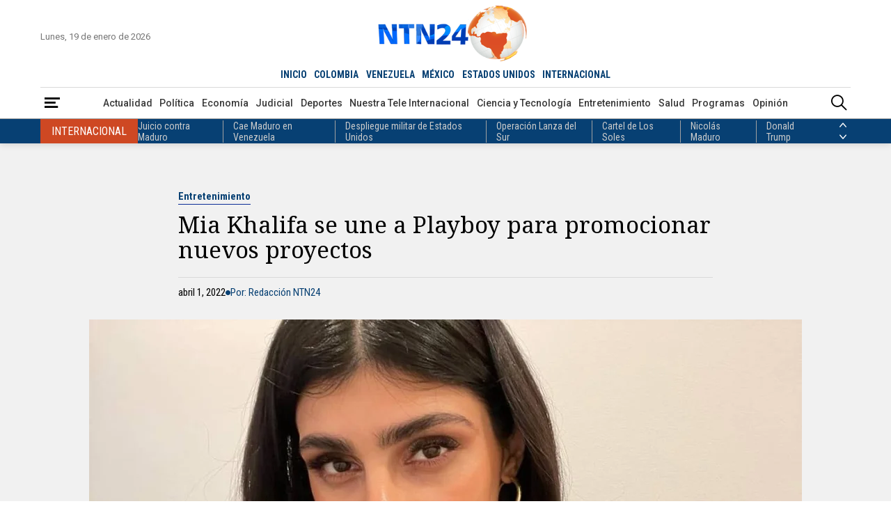

--- FILE ---
content_type: text/html; charset=utf-8
request_url: https://www.google.com/recaptcha/api2/aframe
body_size: 146
content:
<!DOCTYPE HTML><html><head><meta http-equiv="content-type" content="text/html; charset=UTF-8"></head><body><script nonce="aUTa9GiAtDkim7ZiS-9cZw">/** Anti-fraud and anti-abuse applications only. See google.com/recaptcha */ try{var clients={'sodar':'https://pagead2.googlesyndication.com/pagead/sodar?'};window.addEventListener("message",function(a){try{if(a.source===window.parent){var b=JSON.parse(a.data);var c=clients[b['id']];if(c){var d=document.createElement('img');d.src=c+b['params']+'&rc='+(localStorage.getItem("rc::a")?sessionStorage.getItem("rc::b"):"");window.document.body.appendChild(d);sessionStorage.setItem("rc::e",parseInt(sessionStorage.getItem("rc::e")||0)+1);localStorage.setItem("rc::h",'1768814845652');}}}catch(b){}});window.parent.postMessage("_grecaptcha_ready", "*");}catch(b){}</script></body></html>

--- FILE ---
content_type: application/javascript; charset=utf-8
request_url: https://fundingchoicesmessages.google.com/f/AGSKWxXWcDZC4YWFTdSzMhTSv48BaeYiSx6i0PYVyU99wbXsWYbJZm38ihATmAeZ9EBIufuvRoZryUp7849aPYeqOfCmKgOhg8umNI3oXvRba7tMK4spEuLJ1D2vETLMTUFUIY3frgEiAV_w857cVpNaxVh-kMVu9PW7nB8s1FOOoNf8ER44uLNRZ3hR5gUA/_/googleaddisplayframe./468x280./ads_728_/img_ad_/admarvel.
body_size: -1292
content:
window['1fcd2743-555a-4313-99fc-4592f3d7c409'] = true;